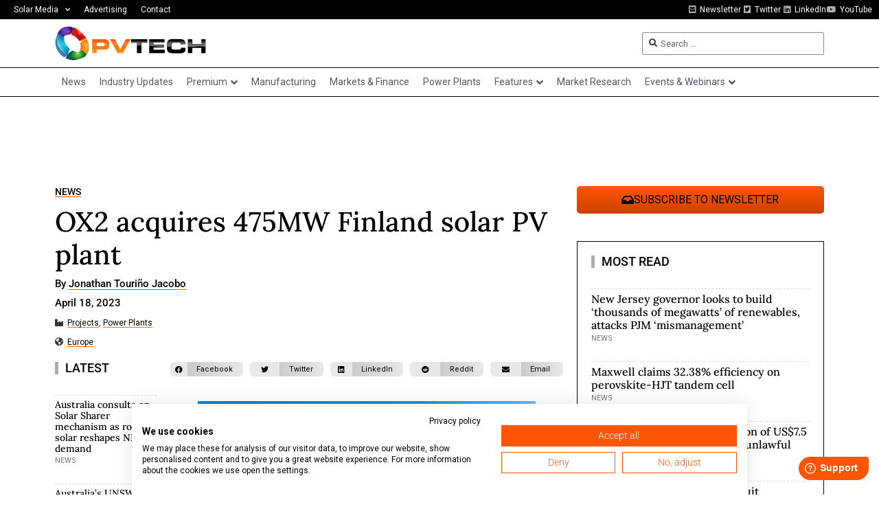

--- FILE ---
content_type: text/html; charset=UTF-8
request_url: https://www.pv-tech.org/wp-admin/admin-ajax.php
body_size: -594
content:
1769499440

--- FILE ---
content_type: text/html; charset=utf-8
request_url: https://www.google.com/recaptcha/api2/aframe
body_size: 265
content:
<!DOCTYPE HTML><html><head><meta http-equiv="content-type" content="text/html; charset=UTF-8"></head><body><script nonce="vSnMR45Ks0xSyZ9e128udg">/** Anti-fraud and anti-abuse applications only. See google.com/recaptcha */ try{var clients={'sodar':'https://pagead2.googlesyndication.com/pagead/sodar?'};window.addEventListener("message",function(a){try{if(a.source===window.parent){var b=JSON.parse(a.data);var c=clients[b['id']];if(c){var d=document.createElement('img');d.src=c+b['params']+'&rc='+(localStorage.getItem("rc::a")?sessionStorage.getItem("rc::b"):"");window.document.body.appendChild(d);sessionStorage.setItem("rc::e",parseInt(sessionStorage.getItem("rc::e")||0)+1);localStorage.setItem("rc::h",'1769499441589');}}}catch(b){}});window.parent.postMessage("_grecaptcha_ready", "*");}catch(b){}</script></body></html>

--- FILE ---
content_type: text/css; charset=UTF-8
request_url: https://www.pv-tech.org/wp-content/plugins/wallkit-customisation/customisation-www.pv-tech.org.css?ver=6.8.3
body_size: 1188
content:
/*
Active plan based display control
*/

.wk-plan-premium-show.wk-call-status-plans {
	display: none;
}
.wk-plan-premium-show.wk-call-status-plans[data-wk-call-status-plans="premium-plan"] {
	display: block;
}
.wk-plan-premium-hide.wk-call-status-plans[data-wk-call-status-plans="premium-plan"] {
	display: none;
}
.wk-plan-basic-show.wk-call-status-plans {
	display: none;
}
.wk-plan-basic-show.wk-call-status-plans[data-wk-call-status-plans="basic-plan"] {
	display: block;
}
.wk-plan-basic-hide.wk-call-status-plans[data-wk-call-status-plans="basic-plan"] {
	display: block;
}
.wk-plan-undefined-show.wk-call-status-plans {
	display: none;
}
.wk-plan-undefined-show.wk-call-status-plans[data-wk-call-status-plans="undefined"] {
	display: block;
}
.wk-plan-undefined-hide.wk-call-status-plans[data-wk-call-status-plans="undefined"] {
	display: none;
}
body.elementor-editor-active .wk-plan-premium-show.wk-call-status-plans,
body.elementor-editor-active .wk-plan-basic-show.wk-call-status-plans,
body.elementor-editor-active .wk-plan-undefined-show.wk-call-status-plans {
	display: block;
}

/*
Active plan based popup display control
*/

.wk-plan-premium-hide-popup.wk-call-status-plans[data-wk-call-status-plans="premium-plan"] > .dialog-widget-content {
	display: none;
}

/*
User status based display control
*/

.wk-status-guest-show.wk-call-status-user,
.wk-status-authorised-show.wk-call-status-user {
	display: none;
}
.wk-status-guest-show.wk-call-status-user[data-wk-call-status-user="guest"] {
	display: block;
}
.wk-status-authorised-show.wk-call-status-user[data-wk-call-status-user="authorized"] {
	display: block;
}
body.elementor-editor-active .wk-status-guest-show.wk-call-status-user,
body.elementor-editor-active .wk-status-authorised-show.wk-call-status-user {
	display: block;
}

/*
My Account
*/

#mast-my-account-link {
	color: #000000;
}
#mast-my-account-link:hover {
	color: #5B5B5B;
}
#mast-subscribe-to-premium-button {
	display: none;
}
#mast-subscribe-to-premium-button[data-wk-call-status-plans="undefined"],
#mast-subscribe-to-premium-button[data-wk-call-status-plans="basic-plan"] {
	display: block;
}
#mast-premium-subscription-button {
	display: none;
}
#mast-premium-subscription-button[data-wk-call-status-plans="premium-plan"] {
	display: block;
}
#mast-sign-in,
#mast-my-account {
	display: none;
}
@media only screen and (max-width: 768px) {
	#mast-sign-in,
	#mast-my-account {
		text-align: center;
	}
}
#mast-sign-in a,
#mast-my-account a {
    font-family: "Roboto", Sans-serif;
    font-size: 11px;
    font-weight: 400;
    text-transform: uppercase;
    fill: #000000;
    color: #000000;
    background-color: #FFFFFF;
    border-style: solid;
    border-width: 1px 1px 1px 1px;
    border-color: #FF5504;
    border-radius: 3px 3px 3px 3px;
    padding: 5px 10px 5px 10px;
    display: inline-block;
    line-height: 1em;
}
#mast-sign-in[data-wk-call-status-user="guest"] {
	display: block;
}
#mast-my-account[data-wk-call-status-user="authorized"] {
	display: block;
}

/*
Subscription Landing Page CTAs
*/

.sub-lp-cta {
	display: none;
}
.sub-lp-cta.standard-cta[data-wk-call-status-plans="undefined"],
.sub-lp-cta.standard-cta[data-wk-call-status-plans="basic-plan"] {
	display: block;
}
.sub-lp-cta.group-cta[data-wk-call-status-plans="premium-plan"] {
	display: block;
}
body.elementor-editor-active .sub-lp-cta {
	display: block !important;
}

/*
Tech Paper & Journal Download button
*/

#technical-paper-download-button,
#journal-download-button {
	display: none;
}
#technical-paper-download-button[data-wk-call-status-plans="premium-plan"],
#journal-download-button[data-wk-call-status-plans="premium-plan"] {
	display: block;
}
#technical-paper-subscribe-button[data-wk-call-status-plans="premium-plan"],
#journal-subscribe-button[data-wk-call-status-plans="premium-plan"] {
	display: none;
}

/*
Sign Up popup
*/

#auth-modal-wrapper,
#auth-modal-wrapper .wk-form,
#auth-modal-wrapper .wk-form-field,
#user-manager-modal-wrapper,
#user-manager-modal-wrapper .wk-form,
#user-manager-modal-wrapper .wk-form-field {
	font-family: "Roboto", sans-serif !important;
	font-weight: 400;
}
#auth-modal-wrapper .wk-form-field .wk-form-field__label,
#user-manager-modal-wrapper .wk-form-field .wk-form-field__label {
	font-weight: 400;
}
#auth-modal-wrapper .wk-form-field,
#user-manager-modal-wrapper .wk-form-field {
	font-size: 14px;
}
#auth-modal-wrapper .wk-form-field.wk-form-field--checkbox label {
	font-size: 12px;
}
#auth-modal-wrapper .wk-form-field.wk-form-field--checkbox label a {
	text-decoration: underline;
	text-decoration-color: #FF5504;
}
#auth-modal-wrapper #auth-modal-content,
#user-manager-modal-wrapper #user-manager-modal-content {
	min-height: unset !important;
}
#auth-modal-wrapper h2,
#user-manager-modal-wrapper h2 {
	font-family: "Lora", Sans-serif !important;
	font-size: 24px;
}
#auth-modal-wrapper .wk-auth-header img {
	max-width: 250px;
}
#auth-modal-wrapper #wk-fb-auth-wrapper .wk-auth-form-button,
#auth-modal-wrapper #wk-fb-auth-wrapper .firebaseui-idp-button {
	min-height: unset;
	font-weight: 400;
	border: 1px solid #FF5504;
	box-shadow: none;
	color: #000;
}
#auth-modal-wrapper #wk-fb-auth-wrapper .wk-auth-form-button {
	background-color: #FF5504;
	color: #FFF;
}
#auth-modal-wrapper #wk-fb-auth-wrapper .wk-auth-form-button span,
#auth-modal-wrapper #wk-fb-auth-wrapper .firebaseui-idp-button span {
	text-transform: uppercase;
}
#auth-modal-wrapper .wk-form-button,
#user-manager-modal-wrapper .wk-form-button {
	background-color: #FF5504;
	color: #FFF;
	font-weight: 400;
	border: 1px solid #FF5504;
}
#auth-modal-wrapper .wk-form-button.wk-form-button--cancel,
#user-manager-modal-wrapper .wk-form-button.wk-form-button--cancel {
	background-color: #FFF;
	color: #000;
}
#user-manager-modal-wrapper .wk-form__link.account-settings-link {
	text-decoration: none;
	background-color: #FFF;
	color: #000;
	border: 1px solid #FF5504;
	font-size: 14px;
    border-radius: 2px;
    line-height: 36px;
    text-transform: uppercase;
    background-color: #FFF;
    min-width: 64px;
    padding: 0 16px;
}
#auth-modal-wrapper .wk-form__link {
	font-size: 11px;
	text-transform: uppercase;
	border: 1px solid #FF5504;
	border-radius: 2px;
	padding: 0.2em 0.5em;
	color: #000;
	text-decoration: none;
}
#auth-modal-wrapper input.wk-form-field__input,
#user-manager-modal-wrapper input.wk-form-field__input {
	border: 1px solid #CED4DB;
}
#auth-modal-wrapper #show-password-toggle,
#user-manager-modal-wrapper #show-password-toggle {
	display: none;
}
#auth-modal-wrapper .wk-form__footer-sign-in {
	font-size: 14px;
}
#auth-modal-wrapper .wk-success-message.wk-password-reset-success {
	min-height: unset;
}

/*
Password reset notice
*/

#password-reset-required-notice a {
	text-decoration: underline;
	text-decoration-color: #FF5504;
}

/* Auth modal */

.wallkit-modal-wrapper.wallkit-auth-modal .wallkit-modal-wrapper__content {
	padding: 48px 24px;
}
.wallkit-modal-wrapper.wallkit-auth-modal .wallkit-modal-wrapper__content .wk-auth-header img {
	max-height: 100px;
}
.wallkit-modal-wrapper.wallkit-auth-modal .wallkit-modal-wrapper__content input,
.wallkit-modal-wrapper.wallkit-auth-modal .wallkit-modal-wrapper__content label,
.wallkit-modal-wrapper.wallkit-auth-modal .wallkit-modal-wrapper__content button,
.wallkit-modal-wrapper.wallkit-auth-modal .wallkit-modal-wrapper__content .firebaseui-idp-text,
.wallkit-modal-wrapper.wallkit-auth-modal .wallkit-modal-wrapper__content .firebaseui-tospp-full-message {
	font-family: "roboto", Sans-serif !important;
}
.wallkit-modal-wrapper.wallkit-auth-modal .wallkit-modal-wrapper__content .wk-form-field .wk-form-field__input-wrapper {
	border: 1px solid #ced4da;
}
.wallkit-modal-wrapper.wallkit-auth-modal .wallkit-modal-wrapper__content .wk-form-field .wk-form-field__input-wrapper input {
	border-style: none !important;
}
.wallkit-modal-wrapper.wallkit-auth-modal .wallkit-modal-wrapper__content .wk-form-header {
	margin: 0;
}
.wallkit-modal-wrapper.wallkit-auth-modal .wallkit-modal-wrapper__content h2.wk-form-header__title,
.wallkit-modal-wrapper.wallkit-auth-modal .wallkit-modal-wrapper__content h1.firebaseui-title,
body .wk-popup-auth-container .wk-auth-content #wk-fb-auth-wrapper .firebaseui-title {
	font-weight: 700;
	text-transform: uppercase !important;
	text-align: center;
	margin-top: 0;
	margin-bottom: 1.5rem;
	font-size: 24px;
	font-family: "Lora", Sans-serif !important;
}
.wallkit-modal-wrapper.wallkit-auth-modal .wallkit-modal-wrapper__content .wk-form-button,
.wallkit-modal-wrapper.wallkit-auth-modal .wallkit-modal-wrapper__content .wk-popup-auth-container .firebaseui-idp-button.mdl-button.firebaseui-idp-password,
.wallkit-modal-wrapper.wallkit-auth-modal .wallkit-modal-wrapper__content .wk-popup-auth-container button.firebaseui-id-submit.firebaseui-button {
	text-transform: uppercase;
	background-color: #FF5504 !important;
	color: #ffffff;
	border-radius: 5px !important;
    border-style: none;
    box-shadow: none;
}
.wallkit-modal-wrapper.wallkit-auth-modal .wallkit-modal-wrapper__content .wk-form-button:hover {
	text-decoration: underline;
	background-color: #FF5504 !important;
}
.wallkit-modal-wrapper.wallkit-auth-modal .wallkit-modal-wrapper__content .wk-popup-auth-container .firebaseui-idp-button.mdl-button.firebaseui-idp-google,
.wallkit-modal-wrapper.wallkit-auth-modal .wallkit-modal-wrapper__content .wk-popup-auth-container button.firebaseui-id-secondary-link.firebaseui-button {
	text-transform: uppercase;
	background-color: #FFFFFF !important;
	color: #FF5504 !important;
	border-radius: 5px !important;
    border: 1px solid #FF5504;
    box-shadow: none;
}
.wallkit-modal-wrapper.wallkit-auth-modal .wallkit-modal-wrapper__content .account-settings-link {
	color: #FF5504 !important;
	border: 1px solid #FF5504 !important;
	border-radius: 5px !important;
	padding: 0 16px !important;
	display: inline-block !important;
	text-decoration: none;
	padding: 0 16px;
    line-height: 34px;
    text-transform: uppercase;
}
.wallkit-modal-wrapper.wallkit-auth-modal .wallkit-modal-wrapper__content .account-settings-link:hover {
	text-decoration: underline;
}

.wallkit-modal-wrapper.wallkit-auth-modal .wallkit-modal-wrapper__content .wk-popup-auth-container .wk-auth-content {
	font-family: "roboto", Sans-serif !important;
}
.wallkit-modal-wrapper.wallkit-auth-modal .wallkit-modal-wrapper__content .wk-popup-auth-container .wk-auth-header {
	margin: 0;
}
.wallkit-modal-wrapper.wallkit-auth-modal .wallkit-modal-wrapper__content .wk-popup-auth-container .wk-auth-header img {
	padding: 0 !important;
}
.wallkit-modal-wrapper.wallkit-auth-modal .wallkit-modal-wrapper__content .wk-popup-auth-container .firebaseui-tos.firebaseui-tospp-full-message {
	font-size: 13px;
	margin: 0;
}
.wallkit-modal-wrapper.wallkit-auth-modal .wallkit-modal-wrapper__content .wk-popup-auth-container .firebaseui-tos li {
	margin: 0 0 0 10px;
	font-size: 13px;
}
.wallkit-modal-wrapper.wallkit-auth-modal .wallkit-modal-wrapper__content .wk-popup-auth-container .firebaseui-tos.firebaseui-tospp-full-message a,
.wallkit-modal-wrapper.wallkit-auth-modal .wallkit-modal-wrapper__content .wk-popup-auth-container .firebaseui-tos li a {
	color: #FF5504 !important;
	text-decoration: underline;
	font-family: "roboto", Sans-serif !important;
}
.wallkit-modal-wrapper.wallkit-auth-modal .wallkit-modal-wrapper__content .wk-popup-auth-container .firebaseui-link.firebaseui-id-secondary-link {
	font-family: "roboto", Sans-serif !important;
	color: #FF5504 !important;
}
.wallkit-modal-wrapper.wallkit-auth-modal .wallkit-modal-wrapper__content .firebaseui-container {
	max-width: 100%;
}
.wallkit-modal-wrapper.wallkit-auth-modal .wallkit-modal-wrapper__content .mdl-card.mdl-shadow--2dp.firebaseui-container {
	box-shadow: none;
}


--- FILE ---
content_type: text/css; charset=UTF-8
request_url: https://www.pv-tech.org/wp-content/uploads/elementor/css/post-29814.css?ver=1769489349
body_size: 92
content:
.elementor-29814 .elementor-element.elementor-element-31568b0 .elementor-repeater-item-291e5ab.jet-parallax-section__layout .jet-parallax-section__image{background-size:auto;}.elementor-29814 .elementor-element.elementor-element-36838d2 > .elementor-widget-wrap > .elementor-widget:not(.elementor-widget__width-auto):not(.elementor-widget__width-initial):not(:last-child):not(.elementor-absolute){margin-bottom:5px;}.elementor-29814 .elementor-element.elementor-element-36838d2 > .elementor-element-populated{border-style:solid;border-width:1px 1px 1px 1px;border-color:#000000;padding:20px 20px 20px 20px;}.elementor-widget-heading .elementor-heading-title{font-family:var( --e-global-typography-primary-font-family ), Sans-serif;font-weight:var( --e-global-typography-primary-font-weight );color:var( --e-global-color-primary );}.elementor-29814 .elementor-element.elementor-element-975bbc9 .elementor-heading-title{font-family:"Roboto", Sans-serif;font-size:12px;font-weight:400;text-transform:uppercase;color:#000000;}.elementor-29814 .elementor-element.elementor-element-66d26a7 > .elementor-widget-container{padding:0px 0px 0px 0px;}.elementor-29814 .elementor-element.elementor-element-66d26a7 .elementor-heading-title{font-family:"Lora", Sans-serif;font-size:20px;font-weight:500;line-height:1.2em;color:#000000;}.elementor-29814 .elementor-element.elementor-element-cc34778 .jet-listing-dynamic-field__content{color:#767676;font-size:14px;font-weight:normal;text-align:left;}.elementor-29814 .elementor-element.elementor-element-cc34778 .jet-listing-dynamic-field .jet-listing-dynamic-field__inline-wrap{width:auto;}.elementor-29814 .elementor-element.elementor-element-cc34778 .jet-listing-dynamic-field .jet-listing-dynamic-field__content{width:auto;}.elementor-29814 .elementor-element.elementor-element-cc34778 .jet-listing-dynamic-field{justify-content:flex-start;}.elementor-29814 .elementor-element.elementor-element-72c5a65 .jet-listing-dynamic-field__content{color:#767676;font-size:14px;font-weight:normal;text-align:left;}.elementor-29814 .elementor-element.elementor-element-72c5a65 .jet-listing-dynamic-field .jet-listing-dynamic-field__inline-wrap{width:auto;}.elementor-29814 .elementor-element.elementor-element-72c5a65 .jet-listing-dynamic-field .jet-listing-dynamic-field__content{width:auto;}.elementor-29814 .elementor-element.elementor-element-72c5a65 .jet-listing-dynamic-field{justify-content:flex-start;}.elementor-29814 .elementor-element.elementor-element-0e52854 .jet-listing-dynamic-field__content{color:var( --e-global-color-text );font-size:12px;text-align:left;}.elementor-29814 .elementor-element.elementor-element-0e52854 .jet-listing-dynamic-field .jet-listing-dynamic-field__inline-wrap{width:auto;}.elementor-29814 .elementor-element.elementor-element-0e52854 .jet-listing-dynamic-field .jet-listing-dynamic-field__content{width:auto;}.elementor-29814 .elementor-element.elementor-element-0e52854 .jet-listing-dynamic-field{justify-content:flex-start;}.elementor-widget-button .elementor-button{background-color:var( --e-global-color-accent );font-family:var( --e-global-typography-accent-font-family ), Sans-serif;font-weight:var( --e-global-typography-accent-font-weight );}.elementor-29814 .elementor-element.elementor-element-a944831 .elementor-button{background-color:#FF5504;font-family:"Roboto", Sans-serif;font-size:11px;font-weight:400;text-transform:uppercase;fill:#FFFFFF;color:#FFFFFF;border-radius:5px 5px 5px 5px;padding:4px 8px 4px 8px;}.jet-listing-item.single-jet-engine.elementor-page-29814 > .elementor{width:530px;margin-left:auto;margin-right:auto;}